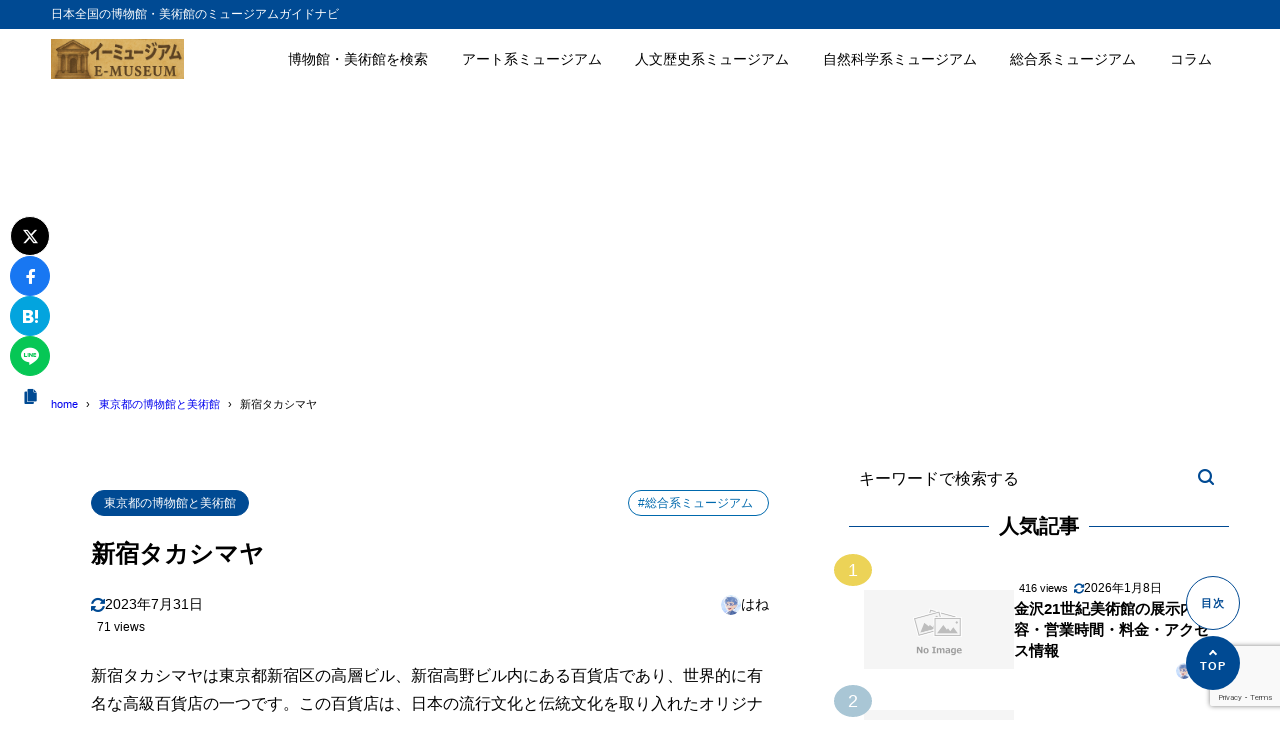

--- FILE ---
content_type: text/html; charset=utf-8
request_url: https://www.google.com/recaptcha/api2/anchor?ar=1&k=6LcSfpMpAAAAALv6wytYL_GVtDDN_uANFNrt2F8T&co=aHR0cHM6Ly9lLW11c2V1bS5qcDo0NDM.&hl=en&v=PoyoqOPhxBO7pBk68S4YbpHZ&size=invisible&anchor-ms=20000&execute-ms=30000&cb=ykx51m1r4m38
body_size: 48842
content:
<!DOCTYPE HTML><html dir="ltr" lang="en"><head><meta http-equiv="Content-Type" content="text/html; charset=UTF-8">
<meta http-equiv="X-UA-Compatible" content="IE=edge">
<title>reCAPTCHA</title>
<style type="text/css">
/* cyrillic-ext */
@font-face {
  font-family: 'Roboto';
  font-style: normal;
  font-weight: 400;
  font-stretch: 100%;
  src: url(//fonts.gstatic.com/s/roboto/v48/KFO7CnqEu92Fr1ME7kSn66aGLdTylUAMa3GUBHMdazTgWw.woff2) format('woff2');
  unicode-range: U+0460-052F, U+1C80-1C8A, U+20B4, U+2DE0-2DFF, U+A640-A69F, U+FE2E-FE2F;
}
/* cyrillic */
@font-face {
  font-family: 'Roboto';
  font-style: normal;
  font-weight: 400;
  font-stretch: 100%;
  src: url(//fonts.gstatic.com/s/roboto/v48/KFO7CnqEu92Fr1ME7kSn66aGLdTylUAMa3iUBHMdazTgWw.woff2) format('woff2');
  unicode-range: U+0301, U+0400-045F, U+0490-0491, U+04B0-04B1, U+2116;
}
/* greek-ext */
@font-face {
  font-family: 'Roboto';
  font-style: normal;
  font-weight: 400;
  font-stretch: 100%;
  src: url(//fonts.gstatic.com/s/roboto/v48/KFO7CnqEu92Fr1ME7kSn66aGLdTylUAMa3CUBHMdazTgWw.woff2) format('woff2');
  unicode-range: U+1F00-1FFF;
}
/* greek */
@font-face {
  font-family: 'Roboto';
  font-style: normal;
  font-weight: 400;
  font-stretch: 100%;
  src: url(//fonts.gstatic.com/s/roboto/v48/KFO7CnqEu92Fr1ME7kSn66aGLdTylUAMa3-UBHMdazTgWw.woff2) format('woff2');
  unicode-range: U+0370-0377, U+037A-037F, U+0384-038A, U+038C, U+038E-03A1, U+03A3-03FF;
}
/* math */
@font-face {
  font-family: 'Roboto';
  font-style: normal;
  font-weight: 400;
  font-stretch: 100%;
  src: url(//fonts.gstatic.com/s/roboto/v48/KFO7CnqEu92Fr1ME7kSn66aGLdTylUAMawCUBHMdazTgWw.woff2) format('woff2');
  unicode-range: U+0302-0303, U+0305, U+0307-0308, U+0310, U+0312, U+0315, U+031A, U+0326-0327, U+032C, U+032F-0330, U+0332-0333, U+0338, U+033A, U+0346, U+034D, U+0391-03A1, U+03A3-03A9, U+03B1-03C9, U+03D1, U+03D5-03D6, U+03F0-03F1, U+03F4-03F5, U+2016-2017, U+2034-2038, U+203C, U+2040, U+2043, U+2047, U+2050, U+2057, U+205F, U+2070-2071, U+2074-208E, U+2090-209C, U+20D0-20DC, U+20E1, U+20E5-20EF, U+2100-2112, U+2114-2115, U+2117-2121, U+2123-214F, U+2190, U+2192, U+2194-21AE, U+21B0-21E5, U+21F1-21F2, U+21F4-2211, U+2213-2214, U+2216-22FF, U+2308-230B, U+2310, U+2319, U+231C-2321, U+2336-237A, U+237C, U+2395, U+239B-23B7, U+23D0, U+23DC-23E1, U+2474-2475, U+25AF, U+25B3, U+25B7, U+25BD, U+25C1, U+25CA, U+25CC, U+25FB, U+266D-266F, U+27C0-27FF, U+2900-2AFF, U+2B0E-2B11, U+2B30-2B4C, U+2BFE, U+3030, U+FF5B, U+FF5D, U+1D400-1D7FF, U+1EE00-1EEFF;
}
/* symbols */
@font-face {
  font-family: 'Roboto';
  font-style: normal;
  font-weight: 400;
  font-stretch: 100%;
  src: url(//fonts.gstatic.com/s/roboto/v48/KFO7CnqEu92Fr1ME7kSn66aGLdTylUAMaxKUBHMdazTgWw.woff2) format('woff2');
  unicode-range: U+0001-000C, U+000E-001F, U+007F-009F, U+20DD-20E0, U+20E2-20E4, U+2150-218F, U+2190, U+2192, U+2194-2199, U+21AF, U+21E6-21F0, U+21F3, U+2218-2219, U+2299, U+22C4-22C6, U+2300-243F, U+2440-244A, U+2460-24FF, U+25A0-27BF, U+2800-28FF, U+2921-2922, U+2981, U+29BF, U+29EB, U+2B00-2BFF, U+4DC0-4DFF, U+FFF9-FFFB, U+10140-1018E, U+10190-1019C, U+101A0, U+101D0-101FD, U+102E0-102FB, U+10E60-10E7E, U+1D2C0-1D2D3, U+1D2E0-1D37F, U+1F000-1F0FF, U+1F100-1F1AD, U+1F1E6-1F1FF, U+1F30D-1F30F, U+1F315, U+1F31C, U+1F31E, U+1F320-1F32C, U+1F336, U+1F378, U+1F37D, U+1F382, U+1F393-1F39F, U+1F3A7-1F3A8, U+1F3AC-1F3AF, U+1F3C2, U+1F3C4-1F3C6, U+1F3CA-1F3CE, U+1F3D4-1F3E0, U+1F3ED, U+1F3F1-1F3F3, U+1F3F5-1F3F7, U+1F408, U+1F415, U+1F41F, U+1F426, U+1F43F, U+1F441-1F442, U+1F444, U+1F446-1F449, U+1F44C-1F44E, U+1F453, U+1F46A, U+1F47D, U+1F4A3, U+1F4B0, U+1F4B3, U+1F4B9, U+1F4BB, U+1F4BF, U+1F4C8-1F4CB, U+1F4D6, U+1F4DA, U+1F4DF, U+1F4E3-1F4E6, U+1F4EA-1F4ED, U+1F4F7, U+1F4F9-1F4FB, U+1F4FD-1F4FE, U+1F503, U+1F507-1F50B, U+1F50D, U+1F512-1F513, U+1F53E-1F54A, U+1F54F-1F5FA, U+1F610, U+1F650-1F67F, U+1F687, U+1F68D, U+1F691, U+1F694, U+1F698, U+1F6AD, U+1F6B2, U+1F6B9-1F6BA, U+1F6BC, U+1F6C6-1F6CF, U+1F6D3-1F6D7, U+1F6E0-1F6EA, U+1F6F0-1F6F3, U+1F6F7-1F6FC, U+1F700-1F7FF, U+1F800-1F80B, U+1F810-1F847, U+1F850-1F859, U+1F860-1F887, U+1F890-1F8AD, U+1F8B0-1F8BB, U+1F8C0-1F8C1, U+1F900-1F90B, U+1F93B, U+1F946, U+1F984, U+1F996, U+1F9E9, U+1FA00-1FA6F, U+1FA70-1FA7C, U+1FA80-1FA89, U+1FA8F-1FAC6, U+1FACE-1FADC, U+1FADF-1FAE9, U+1FAF0-1FAF8, U+1FB00-1FBFF;
}
/* vietnamese */
@font-face {
  font-family: 'Roboto';
  font-style: normal;
  font-weight: 400;
  font-stretch: 100%;
  src: url(//fonts.gstatic.com/s/roboto/v48/KFO7CnqEu92Fr1ME7kSn66aGLdTylUAMa3OUBHMdazTgWw.woff2) format('woff2');
  unicode-range: U+0102-0103, U+0110-0111, U+0128-0129, U+0168-0169, U+01A0-01A1, U+01AF-01B0, U+0300-0301, U+0303-0304, U+0308-0309, U+0323, U+0329, U+1EA0-1EF9, U+20AB;
}
/* latin-ext */
@font-face {
  font-family: 'Roboto';
  font-style: normal;
  font-weight: 400;
  font-stretch: 100%;
  src: url(//fonts.gstatic.com/s/roboto/v48/KFO7CnqEu92Fr1ME7kSn66aGLdTylUAMa3KUBHMdazTgWw.woff2) format('woff2');
  unicode-range: U+0100-02BA, U+02BD-02C5, U+02C7-02CC, U+02CE-02D7, U+02DD-02FF, U+0304, U+0308, U+0329, U+1D00-1DBF, U+1E00-1E9F, U+1EF2-1EFF, U+2020, U+20A0-20AB, U+20AD-20C0, U+2113, U+2C60-2C7F, U+A720-A7FF;
}
/* latin */
@font-face {
  font-family: 'Roboto';
  font-style: normal;
  font-weight: 400;
  font-stretch: 100%;
  src: url(//fonts.gstatic.com/s/roboto/v48/KFO7CnqEu92Fr1ME7kSn66aGLdTylUAMa3yUBHMdazQ.woff2) format('woff2');
  unicode-range: U+0000-00FF, U+0131, U+0152-0153, U+02BB-02BC, U+02C6, U+02DA, U+02DC, U+0304, U+0308, U+0329, U+2000-206F, U+20AC, U+2122, U+2191, U+2193, U+2212, U+2215, U+FEFF, U+FFFD;
}
/* cyrillic-ext */
@font-face {
  font-family: 'Roboto';
  font-style: normal;
  font-weight: 500;
  font-stretch: 100%;
  src: url(//fonts.gstatic.com/s/roboto/v48/KFO7CnqEu92Fr1ME7kSn66aGLdTylUAMa3GUBHMdazTgWw.woff2) format('woff2');
  unicode-range: U+0460-052F, U+1C80-1C8A, U+20B4, U+2DE0-2DFF, U+A640-A69F, U+FE2E-FE2F;
}
/* cyrillic */
@font-face {
  font-family: 'Roboto';
  font-style: normal;
  font-weight: 500;
  font-stretch: 100%;
  src: url(//fonts.gstatic.com/s/roboto/v48/KFO7CnqEu92Fr1ME7kSn66aGLdTylUAMa3iUBHMdazTgWw.woff2) format('woff2');
  unicode-range: U+0301, U+0400-045F, U+0490-0491, U+04B0-04B1, U+2116;
}
/* greek-ext */
@font-face {
  font-family: 'Roboto';
  font-style: normal;
  font-weight: 500;
  font-stretch: 100%;
  src: url(//fonts.gstatic.com/s/roboto/v48/KFO7CnqEu92Fr1ME7kSn66aGLdTylUAMa3CUBHMdazTgWw.woff2) format('woff2');
  unicode-range: U+1F00-1FFF;
}
/* greek */
@font-face {
  font-family: 'Roboto';
  font-style: normal;
  font-weight: 500;
  font-stretch: 100%;
  src: url(//fonts.gstatic.com/s/roboto/v48/KFO7CnqEu92Fr1ME7kSn66aGLdTylUAMa3-UBHMdazTgWw.woff2) format('woff2');
  unicode-range: U+0370-0377, U+037A-037F, U+0384-038A, U+038C, U+038E-03A1, U+03A3-03FF;
}
/* math */
@font-face {
  font-family: 'Roboto';
  font-style: normal;
  font-weight: 500;
  font-stretch: 100%;
  src: url(//fonts.gstatic.com/s/roboto/v48/KFO7CnqEu92Fr1ME7kSn66aGLdTylUAMawCUBHMdazTgWw.woff2) format('woff2');
  unicode-range: U+0302-0303, U+0305, U+0307-0308, U+0310, U+0312, U+0315, U+031A, U+0326-0327, U+032C, U+032F-0330, U+0332-0333, U+0338, U+033A, U+0346, U+034D, U+0391-03A1, U+03A3-03A9, U+03B1-03C9, U+03D1, U+03D5-03D6, U+03F0-03F1, U+03F4-03F5, U+2016-2017, U+2034-2038, U+203C, U+2040, U+2043, U+2047, U+2050, U+2057, U+205F, U+2070-2071, U+2074-208E, U+2090-209C, U+20D0-20DC, U+20E1, U+20E5-20EF, U+2100-2112, U+2114-2115, U+2117-2121, U+2123-214F, U+2190, U+2192, U+2194-21AE, U+21B0-21E5, U+21F1-21F2, U+21F4-2211, U+2213-2214, U+2216-22FF, U+2308-230B, U+2310, U+2319, U+231C-2321, U+2336-237A, U+237C, U+2395, U+239B-23B7, U+23D0, U+23DC-23E1, U+2474-2475, U+25AF, U+25B3, U+25B7, U+25BD, U+25C1, U+25CA, U+25CC, U+25FB, U+266D-266F, U+27C0-27FF, U+2900-2AFF, U+2B0E-2B11, U+2B30-2B4C, U+2BFE, U+3030, U+FF5B, U+FF5D, U+1D400-1D7FF, U+1EE00-1EEFF;
}
/* symbols */
@font-face {
  font-family: 'Roboto';
  font-style: normal;
  font-weight: 500;
  font-stretch: 100%;
  src: url(//fonts.gstatic.com/s/roboto/v48/KFO7CnqEu92Fr1ME7kSn66aGLdTylUAMaxKUBHMdazTgWw.woff2) format('woff2');
  unicode-range: U+0001-000C, U+000E-001F, U+007F-009F, U+20DD-20E0, U+20E2-20E4, U+2150-218F, U+2190, U+2192, U+2194-2199, U+21AF, U+21E6-21F0, U+21F3, U+2218-2219, U+2299, U+22C4-22C6, U+2300-243F, U+2440-244A, U+2460-24FF, U+25A0-27BF, U+2800-28FF, U+2921-2922, U+2981, U+29BF, U+29EB, U+2B00-2BFF, U+4DC0-4DFF, U+FFF9-FFFB, U+10140-1018E, U+10190-1019C, U+101A0, U+101D0-101FD, U+102E0-102FB, U+10E60-10E7E, U+1D2C0-1D2D3, U+1D2E0-1D37F, U+1F000-1F0FF, U+1F100-1F1AD, U+1F1E6-1F1FF, U+1F30D-1F30F, U+1F315, U+1F31C, U+1F31E, U+1F320-1F32C, U+1F336, U+1F378, U+1F37D, U+1F382, U+1F393-1F39F, U+1F3A7-1F3A8, U+1F3AC-1F3AF, U+1F3C2, U+1F3C4-1F3C6, U+1F3CA-1F3CE, U+1F3D4-1F3E0, U+1F3ED, U+1F3F1-1F3F3, U+1F3F5-1F3F7, U+1F408, U+1F415, U+1F41F, U+1F426, U+1F43F, U+1F441-1F442, U+1F444, U+1F446-1F449, U+1F44C-1F44E, U+1F453, U+1F46A, U+1F47D, U+1F4A3, U+1F4B0, U+1F4B3, U+1F4B9, U+1F4BB, U+1F4BF, U+1F4C8-1F4CB, U+1F4D6, U+1F4DA, U+1F4DF, U+1F4E3-1F4E6, U+1F4EA-1F4ED, U+1F4F7, U+1F4F9-1F4FB, U+1F4FD-1F4FE, U+1F503, U+1F507-1F50B, U+1F50D, U+1F512-1F513, U+1F53E-1F54A, U+1F54F-1F5FA, U+1F610, U+1F650-1F67F, U+1F687, U+1F68D, U+1F691, U+1F694, U+1F698, U+1F6AD, U+1F6B2, U+1F6B9-1F6BA, U+1F6BC, U+1F6C6-1F6CF, U+1F6D3-1F6D7, U+1F6E0-1F6EA, U+1F6F0-1F6F3, U+1F6F7-1F6FC, U+1F700-1F7FF, U+1F800-1F80B, U+1F810-1F847, U+1F850-1F859, U+1F860-1F887, U+1F890-1F8AD, U+1F8B0-1F8BB, U+1F8C0-1F8C1, U+1F900-1F90B, U+1F93B, U+1F946, U+1F984, U+1F996, U+1F9E9, U+1FA00-1FA6F, U+1FA70-1FA7C, U+1FA80-1FA89, U+1FA8F-1FAC6, U+1FACE-1FADC, U+1FADF-1FAE9, U+1FAF0-1FAF8, U+1FB00-1FBFF;
}
/* vietnamese */
@font-face {
  font-family: 'Roboto';
  font-style: normal;
  font-weight: 500;
  font-stretch: 100%;
  src: url(//fonts.gstatic.com/s/roboto/v48/KFO7CnqEu92Fr1ME7kSn66aGLdTylUAMa3OUBHMdazTgWw.woff2) format('woff2');
  unicode-range: U+0102-0103, U+0110-0111, U+0128-0129, U+0168-0169, U+01A0-01A1, U+01AF-01B0, U+0300-0301, U+0303-0304, U+0308-0309, U+0323, U+0329, U+1EA0-1EF9, U+20AB;
}
/* latin-ext */
@font-face {
  font-family: 'Roboto';
  font-style: normal;
  font-weight: 500;
  font-stretch: 100%;
  src: url(//fonts.gstatic.com/s/roboto/v48/KFO7CnqEu92Fr1ME7kSn66aGLdTylUAMa3KUBHMdazTgWw.woff2) format('woff2');
  unicode-range: U+0100-02BA, U+02BD-02C5, U+02C7-02CC, U+02CE-02D7, U+02DD-02FF, U+0304, U+0308, U+0329, U+1D00-1DBF, U+1E00-1E9F, U+1EF2-1EFF, U+2020, U+20A0-20AB, U+20AD-20C0, U+2113, U+2C60-2C7F, U+A720-A7FF;
}
/* latin */
@font-face {
  font-family: 'Roboto';
  font-style: normal;
  font-weight: 500;
  font-stretch: 100%;
  src: url(//fonts.gstatic.com/s/roboto/v48/KFO7CnqEu92Fr1ME7kSn66aGLdTylUAMa3yUBHMdazQ.woff2) format('woff2');
  unicode-range: U+0000-00FF, U+0131, U+0152-0153, U+02BB-02BC, U+02C6, U+02DA, U+02DC, U+0304, U+0308, U+0329, U+2000-206F, U+20AC, U+2122, U+2191, U+2193, U+2212, U+2215, U+FEFF, U+FFFD;
}
/* cyrillic-ext */
@font-face {
  font-family: 'Roboto';
  font-style: normal;
  font-weight: 900;
  font-stretch: 100%;
  src: url(//fonts.gstatic.com/s/roboto/v48/KFO7CnqEu92Fr1ME7kSn66aGLdTylUAMa3GUBHMdazTgWw.woff2) format('woff2');
  unicode-range: U+0460-052F, U+1C80-1C8A, U+20B4, U+2DE0-2DFF, U+A640-A69F, U+FE2E-FE2F;
}
/* cyrillic */
@font-face {
  font-family: 'Roboto';
  font-style: normal;
  font-weight: 900;
  font-stretch: 100%;
  src: url(//fonts.gstatic.com/s/roboto/v48/KFO7CnqEu92Fr1ME7kSn66aGLdTylUAMa3iUBHMdazTgWw.woff2) format('woff2');
  unicode-range: U+0301, U+0400-045F, U+0490-0491, U+04B0-04B1, U+2116;
}
/* greek-ext */
@font-face {
  font-family: 'Roboto';
  font-style: normal;
  font-weight: 900;
  font-stretch: 100%;
  src: url(//fonts.gstatic.com/s/roboto/v48/KFO7CnqEu92Fr1ME7kSn66aGLdTylUAMa3CUBHMdazTgWw.woff2) format('woff2');
  unicode-range: U+1F00-1FFF;
}
/* greek */
@font-face {
  font-family: 'Roboto';
  font-style: normal;
  font-weight: 900;
  font-stretch: 100%;
  src: url(//fonts.gstatic.com/s/roboto/v48/KFO7CnqEu92Fr1ME7kSn66aGLdTylUAMa3-UBHMdazTgWw.woff2) format('woff2');
  unicode-range: U+0370-0377, U+037A-037F, U+0384-038A, U+038C, U+038E-03A1, U+03A3-03FF;
}
/* math */
@font-face {
  font-family: 'Roboto';
  font-style: normal;
  font-weight: 900;
  font-stretch: 100%;
  src: url(//fonts.gstatic.com/s/roboto/v48/KFO7CnqEu92Fr1ME7kSn66aGLdTylUAMawCUBHMdazTgWw.woff2) format('woff2');
  unicode-range: U+0302-0303, U+0305, U+0307-0308, U+0310, U+0312, U+0315, U+031A, U+0326-0327, U+032C, U+032F-0330, U+0332-0333, U+0338, U+033A, U+0346, U+034D, U+0391-03A1, U+03A3-03A9, U+03B1-03C9, U+03D1, U+03D5-03D6, U+03F0-03F1, U+03F4-03F5, U+2016-2017, U+2034-2038, U+203C, U+2040, U+2043, U+2047, U+2050, U+2057, U+205F, U+2070-2071, U+2074-208E, U+2090-209C, U+20D0-20DC, U+20E1, U+20E5-20EF, U+2100-2112, U+2114-2115, U+2117-2121, U+2123-214F, U+2190, U+2192, U+2194-21AE, U+21B0-21E5, U+21F1-21F2, U+21F4-2211, U+2213-2214, U+2216-22FF, U+2308-230B, U+2310, U+2319, U+231C-2321, U+2336-237A, U+237C, U+2395, U+239B-23B7, U+23D0, U+23DC-23E1, U+2474-2475, U+25AF, U+25B3, U+25B7, U+25BD, U+25C1, U+25CA, U+25CC, U+25FB, U+266D-266F, U+27C0-27FF, U+2900-2AFF, U+2B0E-2B11, U+2B30-2B4C, U+2BFE, U+3030, U+FF5B, U+FF5D, U+1D400-1D7FF, U+1EE00-1EEFF;
}
/* symbols */
@font-face {
  font-family: 'Roboto';
  font-style: normal;
  font-weight: 900;
  font-stretch: 100%;
  src: url(//fonts.gstatic.com/s/roboto/v48/KFO7CnqEu92Fr1ME7kSn66aGLdTylUAMaxKUBHMdazTgWw.woff2) format('woff2');
  unicode-range: U+0001-000C, U+000E-001F, U+007F-009F, U+20DD-20E0, U+20E2-20E4, U+2150-218F, U+2190, U+2192, U+2194-2199, U+21AF, U+21E6-21F0, U+21F3, U+2218-2219, U+2299, U+22C4-22C6, U+2300-243F, U+2440-244A, U+2460-24FF, U+25A0-27BF, U+2800-28FF, U+2921-2922, U+2981, U+29BF, U+29EB, U+2B00-2BFF, U+4DC0-4DFF, U+FFF9-FFFB, U+10140-1018E, U+10190-1019C, U+101A0, U+101D0-101FD, U+102E0-102FB, U+10E60-10E7E, U+1D2C0-1D2D3, U+1D2E0-1D37F, U+1F000-1F0FF, U+1F100-1F1AD, U+1F1E6-1F1FF, U+1F30D-1F30F, U+1F315, U+1F31C, U+1F31E, U+1F320-1F32C, U+1F336, U+1F378, U+1F37D, U+1F382, U+1F393-1F39F, U+1F3A7-1F3A8, U+1F3AC-1F3AF, U+1F3C2, U+1F3C4-1F3C6, U+1F3CA-1F3CE, U+1F3D4-1F3E0, U+1F3ED, U+1F3F1-1F3F3, U+1F3F5-1F3F7, U+1F408, U+1F415, U+1F41F, U+1F426, U+1F43F, U+1F441-1F442, U+1F444, U+1F446-1F449, U+1F44C-1F44E, U+1F453, U+1F46A, U+1F47D, U+1F4A3, U+1F4B0, U+1F4B3, U+1F4B9, U+1F4BB, U+1F4BF, U+1F4C8-1F4CB, U+1F4D6, U+1F4DA, U+1F4DF, U+1F4E3-1F4E6, U+1F4EA-1F4ED, U+1F4F7, U+1F4F9-1F4FB, U+1F4FD-1F4FE, U+1F503, U+1F507-1F50B, U+1F50D, U+1F512-1F513, U+1F53E-1F54A, U+1F54F-1F5FA, U+1F610, U+1F650-1F67F, U+1F687, U+1F68D, U+1F691, U+1F694, U+1F698, U+1F6AD, U+1F6B2, U+1F6B9-1F6BA, U+1F6BC, U+1F6C6-1F6CF, U+1F6D3-1F6D7, U+1F6E0-1F6EA, U+1F6F0-1F6F3, U+1F6F7-1F6FC, U+1F700-1F7FF, U+1F800-1F80B, U+1F810-1F847, U+1F850-1F859, U+1F860-1F887, U+1F890-1F8AD, U+1F8B0-1F8BB, U+1F8C0-1F8C1, U+1F900-1F90B, U+1F93B, U+1F946, U+1F984, U+1F996, U+1F9E9, U+1FA00-1FA6F, U+1FA70-1FA7C, U+1FA80-1FA89, U+1FA8F-1FAC6, U+1FACE-1FADC, U+1FADF-1FAE9, U+1FAF0-1FAF8, U+1FB00-1FBFF;
}
/* vietnamese */
@font-face {
  font-family: 'Roboto';
  font-style: normal;
  font-weight: 900;
  font-stretch: 100%;
  src: url(//fonts.gstatic.com/s/roboto/v48/KFO7CnqEu92Fr1ME7kSn66aGLdTylUAMa3OUBHMdazTgWw.woff2) format('woff2');
  unicode-range: U+0102-0103, U+0110-0111, U+0128-0129, U+0168-0169, U+01A0-01A1, U+01AF-01B0, U+0300-0301, U+0303-0304, U+0308-0309, U+0323, U+0329, U+1EA0-1EF9, U+20AB;
}
/* latin-ext */
@font-face {
  font-family: 'Roboto';
  font-style: normal;
  font-weight: 900;
  font-stretch: 100%;
  src: url(//fonts.gstatic.com/s/roboto/v48/KFO7CnqEu92Fr1ME7kSn66aGLdTylUAMa3KUBHMdazTgWw.woff2) format('woff2');
  unicode-range: U+0100-02BA, U+02BD-02C5, U+02C7-02CC, U+02CE-02D7, U+02DD-02FF, U+0304, U+0308, U+0329, U+1D00-1DBF, U+1E00-1E9F, U+1EF2-1EFF, U+2020, U+20A0-20AB, U+20AD-20C0, U+2113, U+2C60-2C7F, U+A720-A7FF;
}
/* latin */
@font-face {
  font-family: 'Roboto';
  font-style: normal;
  font-weight: 900;
  font-stretch: 100%;
  src: url(//fonts.gstatic.com/s/roboto/v48/KFO7CnqEu92Fr1ME7kSn66aGLdTylUAMa3yUBHMdazQ.woff2) format('woff2');
  unicode-range: U+0000-00FF, U+0131, U+0152-0153, U+02BB-02BC, U+02C6, U+02DA, U+02DC, U+0304, U+0308, U+0329, U+2000-206F, U+20AC, U+2122, U+2191, U+2193, U+2212, U+2215, U+FEFF, U+FFFD;
}

</style>
<link rel="stylesheet" type="text/css" href="https://www.gstatic.com/recaptcha/releases/PoyoqOPhxBO7pBk68S4YbpHZ/styles__ltr.css">
<script nonce="vXd3bpt3xOEH7JvGUNdo9Q" type="text/javascript">window['__recaptcha_api'] = 'https://www.google.com/recaptcha/api2/';</script>
<script type="text/javascript" src="https://www.gstatic.com/recaptcha/releases/PoyoqOPhxBO7pBk68S4YbpHZ/recaptcha__en.js" nonce="vXd3bpt3xOEH7JvGUNdo9Q">
      
    </script></head>
<body><div id="rc-anchor-alert" class="rc-anchor-alert"></div>
<input type="hidden" id="recaptcha-token" value="[base64]">
<script type="text/javascript" nonce="vXd3bpt3xOEH7JvGUNdo9Q">
      recaptcha.anchor.Main.init("[\x22ainput\x22,[\x22bgdata\x22,\x22\x22,\[base64]/[base64]/[base64]/bmV3IHJbeF0oY1swXSk6RT09Mj9uZXcgclt4XShjWzBdLGNbMV0pOkU9PTM/bmV3IHJbeF0oY1swXSxjWzFdLGNbMl0pOkU9PTQ/[base64]/[base64]/[base64]/[base64]/[base64]/[base64]/[base64]/[base64]\x22,\[base64]\\u003d\\u003d\x22,\[base64]/DpHbCksKowrXDggVUEE/DvMOoenMdCsKhXxoewovDtSHCn8K8PmvCr8ObO8OJw5zCrsOhw5fDncKGwqXClERPwqU/[base64]/DoxENWgjDrMOgWMKdwp7CtS9ewrt8woDCoMOhR8Oyw5/CiVTCrSEPw4nDrAxDwqvDm8KvwrXCvsKOWsOVwrrCrlTCo2jCu3F0w7rDqmrCvcKZHGYMZ8Ouw4DDlgBzJRHDosOaDMKUwoXDiTTDsMOPD8OED1txVcOXdMO+fCcNQMOMIsKcwp/CmMKMwqvDiRRIw69zw7/DgsO1JsKPW8KIOcOeF8OZU8Krw73Dh3PCkmPDpVp+KcKvw5LCg8O2wpnDn8KgcsO+wrfDp0M0EirClhbDlQNHOMKcw4bDuRnDk2Y8HsO7wrtvwrVoQinCnX8pQ8KnwpPCm8Ouw7l+a8KRIMKcw6x0wrQxwrHDgsKwwoMdTETChcK4wps0wrcCO8OYesKhw5/DrQ87Y8OwB8Kyw7zDo8OlVC9dw53DnQzDljvCjQNuMFMsIQjDn8O6FiATwoXCiXnCm2jCiMKowprDmcKacy/CnDHCsCNhRHXCuVLCpgjCvMOmKDvDpcKkw6/[base64]/CsMOFwpbDu8KCw5kcQMKZKsOzAMOSVlQ0w5U7Di/ClsKCw5gDw6ohfQB0wonDpxrDucOVw514wpN3UsOMGMKLwoo5w4cpwoPDlhrDlMKKPSx+wo3DojLCrXLChn/DpkzDujfCrcO9wqVnZsOTXUBbO8KAb8K2Ajp5NBrCgw7DqMOMw5TCijxKwrw9SWAww7UGwq5awofCrnzCmWltw4MOZG/[base64]/CqVx8wqA+wqrClzwBZkkoKUbCrMOHU8KdXiYjw7FUX8KVwrgsdcKEwoAbw4XDoUAmYMKqGmhGIcOnaTHDl0nChsOXXjrDvCwMwol8ex46w4/DrCHCvGJkDFYCw7bDkx1iwphUwrRQw6tILcKIw5PDtXHDqsO8wofDocOVw7ViG8O0wpoCw4Uowq8tW8OnG8OhwrPDpcKdw53DvU7CmMOiw5PDi8K0w4pdeEQWwozCkW7Do8KfUFFUQMOxbSdEw7rDtsKvw5LDgT9Bwqg/[base64]/Cr2XDu8KJw7PCsMOxOsKcwr4QY8OFN8ODwpvCsmfCjhR3DcKEwp04GHlDYG0OMsOreG/[base64]/w67DjMKHIjEqX2oMYigoMB7Dj8O9HFdzw6fDhcOxw4jDpcORw7pOw4rCusOFw5HDtcOICk1Xw7dFF8Ojw6nDujbCusOkw5A2wq53O8O2K8KgRkbDj8KwwofDn2U7SyQUw74aecKfw4fCjMO0UGh/w6VuLMOwYm3DmcK2wqJwAMOveHPDnMKyLsK+EnsIY8KxQgM3DykzwqLDlsOyHMO9wqtwTy3Cj2HCl8KZSh8dwoIzO8O0NCjDpsKxTypsw4vDn8KZHU1zBsKIwpxJFRp/B8KNWVDCu03DiTphBB/[base64]/[base64]/[base64]/wo1Lw7HDnn/Dh8O5QMKlwpHDp8KiR8Owf1IfIsKuwprDsDfDqMOMG8Kpw7kow5RIwrDDtsKyw6jDln3CjcOhCcK3wrPDuMOUTMKAw4AKw48Rw4pCMsKwwqZMwo0iYHjCqUbCv8OwSMOSw4bDgmXCkCsCU1rDo8Ouw7bDmsOcw5XCn8OPwo/[base64]/Cm8OqwqROw7XCmcOxd8OKNMKOw7Qmw707CAnCs8OhwqPDlcOWDWzDl8O7wq7DkBtIw6klw48Rwpt/PnQNw6fClMKLEQBuw4dtWR9yBsKtRMObwqgMdUPDr8OIIXjDuEgSNcOxBEHCisO/LsKpUDJKT1bCtsKXYnhcw5rCpRDCnsOZKRTDg8OUJVhRw6dfwroyw7YKw71pbcOsNxzDusKYIcOKdWpdw43DngjCi8Orw6Biw5ZBWsOCw7Yqw5RKwqHDp8OKwoU3VF9ow6/DkcKbRMKUcCLChT9iwpDCqMKGw4QhBCVnw7vDu8KtLixjw7LDv8KnBsKrw7zDun4nSG/Cl8OCQsKhw4zDpwPCt8OYwqPCm8Oge1JjRsOMwpVswqrDhsK2wr3Ciy/[base64]/DqMK4IXPDnSjDscKHwrdawp/ChV/DtcOMTsKDAgMXG8O2bcKwFRnDhn3DpHBpesKcw57CiMKTwojDpwvDt8Onw7bDrF/CuyR8w6clw5JMwrlMw5LDosKiwozDt8OxwpRzZiRzMnrCs8K3wqEUVMKUbW4Iw6Mjw53CrMOwwr4Ew7Rywo/[base64]/[base64]/[base64]/[base64]/[base64]/DsMO2wp83FxrDvMK2JyvCqcOicCzDr8OEwr5zwqTClxHCiCcCw4UyIcKvwoAaw488NMOwfVEEa3c4c8OfS2IEKMOuw5soDDHDhUrCjwoecmwdw7TCh8KHTcKDwqM+EMK8wqMedAzDimnCvm8Pwrljw6LCkgzChMKow6vDuQ/CvWrDrzYVKsOMccK7wqkVTnPDjcKfM8KCwobCpBAow4nCkMK0fg5bwpokUcKAw7AOw6PDmAbCpEfDgUzCniEnw5gcfBPCjHvDo8Kzw4NPVWzDgsK7SDkuwrnDh8Kmw5fDr1JhNMKfwoxzw7cYG8OqD8OMWcKbwrc/G8OoCMKOTcOawobDl8KhTxtRRxhFdiYkwrhhw6/DhcKvZcODegXDnMKyYkc7BMOmBMORw5TDssKaczxzw6HCqVDDmkjCuMKkwqTCsx1Jw4UVMn7CvU7Dh8KSwohSAgsWBDPDi0PCoy/[base64]/[base64]/[base64]/DkMO7w4JYRcOxwqnCimZgw4HDnz3CucKnTMKlw61kJm8UKwEcwqgfYQzDsMOQP8KsVcOfSsKmwpfCmMKbSHcOSQ/CuMOkd13CvCPDqQAQw5lVJsOew4ZCwoDCjQl3w6/Dq8Odwo1kO8OJwqLDgkrCocKrw4JDWzIDwoTDkcO8wrrCtT4iemcMP0zCqcKswpzDt8OXwrVvw5Epw6nCscOBw7N2aELCsmbDvlhyTlnDkcO+JcKAN0t3w5nDonYjSAjCl8K4wptCYMOvcgl/InVMwplKwrXCiMONw4LDgRgyw6zCpMO6w4XCqGx3RS4YwoTDiG4Gwo0EEcOlYMOtUSRHw5PDqMO7ex5DaTrCp8O2AyTDrcOYeR9DVyUmw793K3fDq8KGJcKuwoFmwoDDv8KDZQjCjGJkaw8IIsK5w4jDp1zCvsOjw6kVe0lmwqtpIMKxNsO3woxiQlYnbsKEwok/N11HFhbDljbDv8OIG8OOwoIGw6R+FcOww4AXGMOFwp9cBQ7Di8O7esOxw4LDg8KdwoPDkWjDvMOnwox/P8OlC8ObPS/DnC/CpMKHbhLDgsKKIsKPDEXDgsKKHxcuw5vCjsKfP8OFGULCoX7DjMKfwrzDo2oIV1knwpEiwqk7w5zCplPDoMKewqjDhysMGwUwwp8bVA8TVgnCtcOLGMK1J0tDAh7DqsKcHnfDu8KVM2rCu8ODO8ORwqojwrMcW0jCksKuwoDDo8OFw6/CvMK9wrDCksKPw5zCnMO2csOgVSLDtmHClcOIGMOCwrEAVy1JDCvDvhcZdn/DkhYhw7dnVVdWCcKQwpzDpMO1wq/CqmzDjlLCvH8ubMOOJcKDwp9LYWnCiAgCw7Z8w5rDtSIwwqXClwzDlnwHZT3Drj7Dsyd2w4VzbMKyPcKpDkTDu8ORwqbCoMKAwp/Do8O5K8KUZsORwqdwwrPDlMOCwq9Dwr/[base64]/CvhTDgDV1w7fCvWfCnMK+wq0AwqHDuGbCmnUwwosQw6/DrCoTwocLw53DimXCowoICmQCFC5Vw5fDkMKICMO7IRsLVsKkwpnCiMOKwrDCqMOjwqlyBmPDh2I3w7wmGsOawpvDpxHDm8K1w4dTw7zCg8O6JQfCv8K1w7/DrD0mCE7CjcOgwrhxN0JZdsO0w6DCksOBPCY2w7XCl8OKw7nCusKJwpksIMOfYcOow5E4wrbDoURfdCNzOcOTRlnCk8OPa1hQwrzCicKhw7J8JjnCigfCmsOnBsO3bC/[base64]/[base64]/WCzDjcOPG8OUAsOhccKCw7nCmcO8w7Udw6IJwq3CknZnWl9awrLDiMKiwrhsw78yFlQiw4vCsWXDhMOuRGLDmcOvw6LClATCrFjDt8KdMcKGbMOhXcKLwpVYwolYPl/CicOQRsOXSiJ+YcOfO8O0w6zDvcOIw7ccOT7CvMOWw6pcScKRwqDDrG/DiBEnwpkAwo8VwqDDkw0cw5TCqSvDl8OCGQ4/DEdSw6fDo3sYw6xpACYNci14woVPw5PDsgXDuS7DkAgmw7gewrYVw5RRT8KaJWLDombDjcOvwotjHhR+w7rClWszW8OUYcKHfMO2MEs/LsKvBTZVwr0hw7NCSsOFwo/ChcKbW8Odw5DDvHlaFAzCmUjDhMO8SW3DuMKHXjVFZ8OJwoUUEn7DtGPCvTbDpcKJIX3CjsO0w7ouAAhABX7Dp1/CnMO3Am55wql2CBHDj8KFw4xDw7kyUcKvw7U4w4/CqsOKw5hNEQF4CA3DlMK/TiDCrMKGwqjCosKzwowOf8OdcnRFez7DiMObwplaH17Dp8KVwqRQaB1Lwo0aFULCvSHDtUcnw6jDi0HCnMK+M8K0w5Ixw4sjHBAnQm9XwrDDrFdlwr3CoEbCvx1mAR/ChMOqSW7Dj8O1AsOXwoQewp3DhDhLwqYww4lBw4fDscORWnHCqcKewqzDqRvCmsKKw53DsMKuA8KqwqLDm2drCsObwotlXEVSwrTCmh/CpCIfLGjCsjvChFB2acONVTccwpNMw412wobChwHCig/ClsOgfXhVS8O6WRLDpkoNJ2AVwoLDpsOMCBd/C8O5T8Kiw4U+w6bDp8Oow4xPOwgIL01TEsOLc8KQRMOEBDrDnlrDkFHCjFxMJAohwqxbQHTDsEg/L8KFwrE2ZsK1w7p+wpd1w5XCvMOkwqTDhxjDlE7CrRYkw7Y2wpnDo8Otw7PCkhccwq/DkB7CocKKw4R7w7XCnWLDrRRGWWoffyvCu8Kqwqhxw6PDhQDDnMOBwoIWw6/Dp8KXJ8K/A8OlGxjCtStmw4fCp8O5w4vDp8O1HsO7CCAEw61bMETDlcODwoFnwobDrDPDoU/[base64]/Dv8K3EsO4w5fCnMOKSXvCg8O8w7vClsK1wqh+XMOHw4rChH7CvCXCksOawqbDlHXCtC8qF3dJw7YkPMKxFMKow6gKw74uwrbDjcKEw4Mjw7PDmkUFw6sMZ8KvPBDDsSlHw4B+woBuDT/DjRckwowRd8OowqkhFMOTwoMuw7tZQsObQlceAsOCP8O9Sxs2w5ReOlnDv8O8VsKow63Ct1/DpCfCrMOsw6zDqmR1ZsOaw4XCicOnTcOKw7B2w4XDu8KKd8KKScKMwrHDs8KjZXwXwqB7PMK/[base64]/ChWrDkMKhOcKOwpERIcO0KyXDtsKmw4LDpGnDvFbDqUQ0w7nDiGvCucKUasOJXWR6D1fDqcKVw7t3w5xaw71ww4/DpsOwesKDYMKgwpYhbRJGCMOzR35rw7E/NRMewqlPw7FyU1tDAD5ww6bCpQzDnl7DncOvwooiw6/CpRbDpMOza3rCpll/[base64]/[base64]/wpvCnsKYwrsfwopIwqfCrCQ1PF4tLMKxwrpNw5sfw7MuwqvCksOHGcKFLcOjU151bVgQwqwFDMOwF8KZU8KEw5A3w4IGw4vCnipGXsOSw7LDqcOnwqA5w6jCnXrDs8KAQMKHJgEGVHLDq8Ofw5fCo8OZwqfDs2nCgncMwpcFB8Ojwp/DjA/ChcKoQsK8XjvDrcOcTUZ8wp7DocKuWW/CtBA+wqvCj3I4aVclGUxEwrZ5Ox5gw7TCuChAc2/Dp27CrcOywop8w67DgsOHOMOYwr00wprCqwhIwpDDqH3Cuzcjw4lKw5FgS8KGUsKJQMKDwrU7wo/[base64]/VMO6w5zCum3DkMORM8K+esO4wr3DpVfCicKQYsKOw7LDmituw41ZVMOxwpDCm2ILwoR8wojCpkPCviZSw6jCsEXDp1wkPMKmHSnCh2YkZ8KhDSgwAsKRS8K7DAHDkh7Do8O6GnJUw7IHwrkjBsOhwrXCiMOTFU/DisO3wrcJw58Lw51zSznDssO/[base64]/CkHTCicOEwohyRMKWe3s5w77Co8Opw7wcw6nCtMO6acO8T0hvwqowfGNFw41WwpDCk1jCjHLCmcOBw7rDpMOLKxfDrMK/D2lww5zDuWUzwqxiYgNuw6DDpsOlw5LCg8KnUMKWwp/[base64]/CtkvDjcKRwrjCmMK4wrDDkiAlOB3CmQjCv0A7ChJiwq8sTMK4HFZVw5vCmxfDq3XClsK3HMK4w6I9WsOGw5PCvmXDhjkqw6zDo8KVa3RPwrzDvV5wV8KIC2vDjcOPLsO+wrMHwoopwpcaw4HDmDPCrMKiw6Q6w57DksKrw4FMJmvCuhrCi8O/w7Nzw4HCq1vCk8O1wp7CmxEGA8Kewo9nw6kTw75waGzDu3ZWYALCr8KdwofCgGdKwohbw4kMwonCsMO8MMK9YGXDpMOYw5nDvcOIeMKnRwLDqyhqQsK1Bylew5/Ciw/Do8OFw4E6K0IGw5ISw53ClMOFw6LDh8KEw54SDcOow6d/wo/DqcOQEsKHwq4YFEfCgBXDr8K9wqPDuzc0wrFpZMO3wrjDjsKwSMOMw5B/w4jCrlgiECIXMCw0J2rCmcOWwqlEV2nDoMKUHCvCslVlwpnDrcK7wpnDpsKSRD19IypzMFc2R1bDusOvFgoYwrvDlAvDqcOULnBIw6QOwpVbwoLClsKPw4MGP1RND8OSZi8uw5QFeMKMOxrCtcOxw5BKwqTDpcOWasKgwpfCn0zCtlJ9wozDoMKOw6DDoFTDlsOEwp/Cv8O+U8K7I8KGTsKCwpnDpcOYGcKHwqjCjsOawpUMaDPDhljDhmNBw5B3DMOhwrxQN8Ovw7QhMMKKOMO5wrEAw5RocSHCr8Keah/DtwbCgD7CisKPLcOUw60iwqrDgw5sAQwnw6luwqs8RMKXYQ3Dg0N+Zn3DvsKfwrxMZsKhZsK/wpYgXsOaw741HV43w4HDjMKCGQDChMOiwrnCncKUazIIw7NLK0B5WA3CoQpHdgBpwrzDqltgW2FNQcOnwojDmcK8wozDhVJ8ECvCrsKTI8KWBMO3w6PCrCEdw40cd0bDhF4mwoXCiQ8Ww6zDsTvCvcOFcMKMw4MJw6Zdw4QXwrJnwrV/w5DCijAnLMOFWsOUJj3DhXLCsjN+cRgcw5gdw5MJw59Vwrxow5TCr8KMUMKiwpPCkhNUw60ZwpTCg34Gwr5sw43CmcOUNhfCmRxvOcO4wo9gw7Ujw6LCqHnDksKnw71iQkF+wr0Uw6l/wpIOHXQswrXDisKeVcOkwrnCqTkzw7smUxZPwpXCisKQw7MRw4zChAchw7XDoDp9Z8OrRMO1w7/[base64]/woXChC52wqXCk2ILNsOhIMOJGFxpwpjCiTAZw5kICjE6biUXOMKDMWE+w5hOw5XCkQF1WjTCtGHCqcK3ZActwpEow7dPKcOIclVGw4bCiMK/w6BrwojDp3fDisKwfy4RCAc1w75gb8K1wrTCiVg5w5XDuDQgQGDDlcKkw6/Dv8Opw4JPw7LDmQNew5vCqsOkD8O8woZMwrPCnXHDmcOQZXgwOcOWwoI4VDAUw6geZnw4DMK9D8K0w5HCgMOjJAxgDWgTecKbw71Yw7NXPD/DjAgywprCqncSw6gJwrHCk0IGSVrCjcOCw6VmKcKrwqjDvUjCl8Kkw6rDg8KgZMKjw6fDsXIQwr4ZWsK/wrTCmMOFBFJfw7rDlkTDgcOrQRPDlcOFwqLDisOYworDhBbDmcKRw4vCp28MO04LRxhfCcKxFWkeLy4jKErCkDHDgll4w6LCnFIqJsKhw60hwrLDtEfDj1bCusKQwpE8dn42F8KLehjCkcKOJx/DhsKGw7Rowp53KcOIw5I7AsO5RnUjfMOZw4bDhi1kwqjCjRvCsjDCgizDn8K+wq1Ew63DoDXCpBAZw4kcwp/CvMO7wrYqaBDDvMOZaB1WaXFrwpJuIHnCmcODQMKCWjsTwodYw6Z8MMONS8OOw7rCl8Klw7jCpA4/[base64]/CnADDksO/WcKVO8KNw58Pw7EQM8KEw48BZ8Kzw6wbw5vDsWLCoEosfUTDmSI4WsKGwoPDlcO/e2LCq3BAwrkRw7M1wrDCvxQCUlzDscOnw5UAw7rDkcKSw4YlZwFiwqjDk8Kxwo3DvcK8wpsMSsKrw5jDq8Kxb8OTKsOOJzB9AMOaw6zCoAlZwrvDlhwVw6dAwojDhzpOSsKbWcOJWcOZZMO9w6MpMcObLA/DucOCJMKdw6xfU1zDlsK8w4DDsSbDqH0FdXtqIWFzwojCpRDDp0rDhMOWB1HDhArDnWbCnzfCrcKIwqQMw5gDdUgfworCn2o+w5jDhcOqwoTDvXYtw5vCs1gwRFR/w513YcKOwozCtGfDtATDhcOFw4tEwppIecOfw6HDsgwCw6BFCmIFwp9mARZ4b293woVKA8KeNsKhKndPcMKjanTCkErCk2nDtsKuwq/CicKPwpJkwrwSXMOxTcOcMDNjwrBXwqdBAQPDt8OrAHNRwrDDv0HCnCbCiUPCmjHCvcO9wpxewr8NwqFpbDXCgl7Dqw/DvMOVRC0zdcOUfzolcmrCplcvEijCkU5qK8OLwqkRLjsRTxDDvMK6HFEjwr/DqgvChcKTw7wJA0TDjsOSGUrDtSUAT8KbSHUCw4DDkmHDu8K8w4p3w7MSPMK6RXDCq8KXwrhtQH3DjcKjQDLDoMKXcMOowpbCnzcnw5XCrltYw5UsD8O0Ak/CgEbCpRXCtsKVN8OTwqogSsOENMOnH8OYLcKxW1vCujByVcKjesKQVRIuwrXDqcOrwpo7AsOqaCTDucOUwrnCol8zdMOPwqtfwr4kw4fChV40FsKfwqxoEcOEwqpfVEISw4LDm8KfSMKSwo7Dk8K6BsKOGTPDocObwpdpw4DDvcKkwrnDvMK6RsKSKQQ/[base64]/DhEo5w5gWwpRFIV/[base64]/dmjCr3IRZcK5wq/DvH3DoMK+LgBaAkbCpSAMw6AXdsOtw5vDrzZ0w4AswrrDlV3Cu1fCp2LDqsKtwqtrE8O5NsK8w6ZLwrzDryfDm8KOwp/Dl8KBFcKHfsOYP3QZwpbCribCpirDngIjw6hxw53Cu8KTw5pdF8Ksf8Obw5HDoMK3JMKCwrnCgX7DsV7CoCbChk5rw5cDecKQw4NdZH8RwpHCuHBgWy/DoS7CmsOvaWArw5PCrBXDuHI0wpFcwonClMOHwqFmeMKaG8KfWsOdw70Swq/CuT8OIMOoMMKmw4zClMKKwoTDv8K8UsK/[base64]/ChcO6w4MMw7AMJAbDs1XDuHbDmsOdwofDn1M4wrlPWz05w5PDsTPDvA86BVLDlwJHw6XChC/[base64]/CiGREWMOzwoZ9GD/Drh0xSMORw6nDj0lzwqPCj8OVTRfDg3XDpcKmV8OvbEHDmsKaLgwBG3ZceX5HwqzCiwnCjB12w5jCiCbCo2hyBcKcwozDvG3CgGFJw5vDq8OEGAPCg8OQRcOsG0ESaz3Djx5mwpxfw6XDpSPCrDAlwp/Cr8KkPMK4bsKMw7vDncOgw4IrNcKQJMKxIy/Cng7DrGsMJh3CvsONwqMuXExcw4LCt3o+UHvCg10HJsKVblZew4TDmATCk2AKw4BdwrJJFxPDk8KGBVQpDjtfw5nDvBNowpnDmcK4QwTDv8KMw6nDsHDDiWPDj8K7wrrCg8OOwp0YdsOgwo/CqFvCsX/[base64]/Cp0PDs0oDcGQ1KDdLbFnChGzCvMKfwoDCqsKVEMOIwpjDmsOGd0HDr3DDk3jDkcKLPcONwqfCucKlw5TDpcOiGBVCw7lPwrnChgpbwpPCscKIwpB8w6kXwpvCisKnJDzDtWrCosOBw54VwrIeXcKMwobCiUvDr8KHw5zCm8OgIz/[base64]/Cj8OaFhpoL0LDjcOzw6HCkwbDiMOTTsKvKsOiUVjCgMKMZ8OFOMKJWxjDqU0gUXDCv8OdKcKNw5vDmcO8AMOgw5Amw4A3wpbDqjpZTwDDj2/CmSBlC8OgasKdasKNbcK8PcO9wq42w4bCiDDCkMKKaMOzwpDCiyvCgcOAw5otVmgOwpoowoTCvV7Cnj/[base64]/CihDDgz7CuMOQwobCssOmwpvCj8OswonCmcK9H38TPsOfw5JKwoMkTHXCoiHCusK8wrnDhMOOPsK2wpvChMOUQUp2ESkuD8KmQcOHwoXDhVjClUIvwrXCq8OEw67CgRjCpnrCmyvDsV/CqjxSwqFYwqYDw5hcwp/DlxAzw4hMw5PCvcOkBMKpw7oHWsKuw6jDvkfCi39xUHRxKsOEaW/Cm8K7w4BZVyvCh8KyBsOcBU5YwqVcS3VNNzwZwqldazkiwp8Mw6xAZMOjwoJsY8O4wrDCjnVVRsKnwr7CmMOGSsOBT8ORWnfCqMKMwoQtwp1Zwow7YcOBw4l8w6PDucKDMsKJaUDCsMKWwrXDgsKXS8OkAsO+w7g9woYXbhouwp3DpcOEwp/[base64]/GBZqwr0fwrw8MR3DrnXCs8Kyw4F1w7/DvcODw6pnwrJTw7Znw6bCscO8SMK/ASlLTDrDkcK5w6wJwrHDrMOYw7RnCUJQe0ASw75hbsKHw5gaaMKxeglhw5vChsOqw5HCvURnwrlVwprDmgHCr2A6c8O/[base64]/DtCt0w5vDo8OOw47CmXQ1MsKrwr/DvMO/wpx1woADJE4xRSDChxvDnwXDuWbDrcKiQsKkwo3ConHCnVgYwo4zJcK6H2rCmMK6wqPCncK/JsK9Sz5xw6ojwpojw7JMwpQBS8KZKA0hPit4ZsOjKFbCkcKbw7FAwrrDlhVrw4N5wqMFw4BYfDEcMhoVcsOmfAbClk/DicO4BGpBwqXDsMORw68Lw6vDim0hEg8Jw73DjMK4BMOEbcKRw5ZKF1bCvxPCg1lWwohsLMKmw6DDvsObAcOlXGbDr8O9RcKPBsKEBEPCn8ORw6bDoyjDiQojwqoVasK/wr4/[base64]/CosK9w69hfyY0wpEgJMKiYlbCqV9aWkl4w7dIesONQsONw68Iw4ZXC8KLXA5zwplUwrXDv8OpcGpmwpXCvMKswoHDt8OKZnTDvX1tw7PDkBkISsO9EFUgbUbDpRPChAR+w580JHhywrRrF8OiViFBw5/DvCTCp8Kyw4J1wq/Dk8Ofwr/ClCgVLsKdwpfCrsKmQsKKUR/DnVLDizHCpsOgUsO3w74ZwrHCsQQ+wq02wqzCtUdGwoDDoRzCrcOLwqPDocOscsKHAj14w4PDm2c4AMKBw4oRwop7wp8IbhlyWcKbw6ZHYyZiw5EWw6PDhWkDc8OpZhUzO3PDmmzDoicFwqZ/w5PCq8OrIsKFakpebsK5L8OiwrgmwqBhBEDDogxXBMKyF0vChjbDr8OJwrc2T8KwbcOcwoZGwqFjw6jDoAQDw5UiwoxoTMO+Mnovw4zCtMKALxLDqcOAw5dzw6h0wqk3SnDCjFjDonXDjCUgFAVgRsKMK8Kcw48fLhvDlMKMw6DCtMK6D1XDiS/Dk8OgFMKNLw/ChsK7w7U1w7w2wo3DonAvwpHCohTCm8KCwqBrXjdUw60GwpDDpsOjRTbDtx3CtMK/b8OhTUl4wrLCuh3CsTUdcsOlw6EUbsOqdE5IwosKcsOKIsKuP8O3IEkmwqwNwqXDkcOawpDCnsOTwq5Gw5jDisKWE8KMbMOBdSbCtzzDi0vCrFobw47Dt8Ogw4cgwpzChcKMc8OWwrRYwpjCm8KEw6/Cg8KMw4HDnwnCli7DqSR3MsKFUcORMA0MwqlCw5pwwrrDqMOaHz/DtnxIL8KiRCrDiBgzJMOHwqbCgMOpwpbCq8OeD0XDlsK+w5Q1w6/DkF3CthAHwqbCklcGwq3CnMOLccK/wrTDucK9ITUWwpHCq1MjPsKDwqMiacKZwo8gdCxBDsOVDsKQETfDkj1bwr9fw7nDo8KfwoABa8OCwprCi8OgwrnDvWzDnUB3w5HCtsK0wp3DoMO6DsK/wo8PB3ZRX8O3w4/CnA4+FBfCl8O6alBlw7/DqVRiwoFDRcKdbMKUesOyUAovFsOOw7fDumJmw6BCb8KpwpQrX2jCnsOmwqLCp8OvYcOlUA/[base64]/[base64]/[base64]/w67CmsOcasKDM2PDpcKqwoQEwqfCn8KPw4rDvFzCgHgIw4cJw54yw4jCgcKHwrLDscOcTsKYMcOyw5dVwrrDsMKKw59Rw7nCqn9DPMOET8OFbAnCsMK4FCDCl8Orw48Pwoh5w4oFJMONa8KYw4YUw4/DkXbDlMKpw4vCl8OSFDo0w6QOQMKjQsKUUsKqWsO5azvDtkA5wrvDpMKawoHDoBQ7esK1fxsGVMOEwr1lwoBgaGXDsyUHw4ZQw43CmsKjw6g7FMKKwofCrsOqNk/CkMKnwpAOw50Nw4oSOMO3w5F1w54sLynCv03DqcKrw7h+w5k0w7rDnMK4PcKnDCbCo8OFQMOseWTCmsKWHQ/[base64]/DlXFjwp3CpWfCi8KJLDhhwofCpMKTw67DnkTDr8OqGMOVchsIFApNSsOowq3Dv0JYWi/[base64]/Cs8OpSMKnIDfDvn/Dj2Aww6nDhRdzD8K0w4R7Sh7ChcOFwp3DnMKTw6bCqsO/CMOHHsKgecOfRsO0wqxEZMKkfQglwrbCgyjDiMKPGMOmw6Y9JcOLb8OZwq9CwrcKw5zDncKkWiDDvQXCkhstwrHCu1TDtMOZU8OcwpIBYMOuHDtmw4lMccOMECcHQlhNwqzCv8K8wrnDpHAwQMK5wqlWD1HDvQNPAMOAccKuwpZOwqNaw5ZBwr/Cq8KsCsO0SMKawo3DoGTDiXsmwp/[base64]/wpHCvMKpA8KJIMOlawfCs8OmHkDCjcOlZiVzw4lEbAgQw6hrwpIdf8O6wpdNwpPCn8O5wpI9T3zCqVdeCHDDp3nDr8Kww4zCmcOuBsO5wqjDhXlSw4BjRMKAw5NSUyLCi8OGUMO5wrFlw58HB1hhZMOww7nDi8KEc8KpIMKKw6DCsiRxw5/CkcK6O8ONIi/[base64]/CpT/DncOJw6/Clm/[base64]/CsStawqspeS3CpMKewqzDv8OZXsO+RnjDg8OWaQbDgBXDrMK9w7AVDsODw53DtlXDhMKDUSMAD8KEd8KqwqbDqcKqw6YmwrjDsDM/wpnDgMOSw5cfJMKVSMK/[base64]/CplPCk8OhwojDhMKINcKuG09kwpvDhSgOKMK4w6TCphYpN2/CsABuwo1VC8KTKh/Dh8ORAcKVNB5Ea1UDI8OlEwvCucOqw7YHO2A5woLChmJHwp7DiMOUTjU4RDB1wpBBwobCmcKew4nCpyrDk8O+DMKiwr/DiCHDtV7DnANPQMKlSRTDq8KbQ8OhwrB4wpTChD/[base64]/NMOHwp1CEMKlw7Mlw6lra8K1esK6AMOyPXlzwrXChUrDqMOcwpHDr8KeScKFVnceJGkzRnZ6woE4JkbDocO3wp8NDhciw5MsBmzDr8Oxw6TCmTrDjsKkXsOVJ8KHwqs4YcOsdicSLHUJVz/[base64]/CicK2woRFw6PCsMKyBR3ChcONTV0jw6/Cl8Kaw5I4wpU0w5vClgN1wojDlV16w6rDp8OKOMKZwpMoXcOhwqhfw7xsw7zDrcO/[base64]/TA3ChMOrw6/CiMOtNSbDtU/DuTJGwr08wq3CjcOPaFTCizDCtsO0IRrCocOKwpR1BcONw7F8w6QrFgohf8KMBUvCu8KkwrhUw5fDusKHw5MIBFvDtmvChjt/[base64]/CsGQvw4bCk8KLw71XDF3DhFhCNhDDsCwDwqLDvljCgETClA95woFuwozCpX12EEcIM8KGY3JpR8Otwp9cwoclwpQswphfMzbDngMrecOsVMOSw5PClsOEwp/[base64]/CuMKfWip8w6xjQWPCqgEEwqbClgfCnmJqw511w67Dg3kXK8O3XcKzwq4UwoYLwpU5wqjDlMKowo7CpCXCmcOdZBXCt8OmCcKoTm/[base64]/ChsOlw4zCm8OiwqzCh2vDhEbCvcO+L1TDr8O/CUPDmcOWwqLCikbDicKSFg7Ct8KQQ8KFwonCgA3DhwZfw5YAI33CmsOoEsKiRcO6eMO9XMKLwqw1VXbCshjDn8KpSsKTw7rDsyPCi2cGw5/Cj8OMwrTCgsKNGizCvMOEw6I+ADbDh8KSAFJmbFzDh8KdZkQTTsK5HMKSKcKhw4/[base64]/Dl8KjwpzCvU1Pwo/[base64]/CqcKTHcONOcKvwpQ3w4TCoErDpMOawqfDn8OvSG9CwpdiwoDDnsK4w5snP2QJS8KJNCzCt8O5a3zDsMKlDsKUSlXDgRcgR8ORw5rCqijDocOMQWY6wqMhwpISwpYrDVc7wrpyw4jDqG9BLsOjTcK5wrxtXmk4WEjCrlkFwrbDvX/DrsKRa0vDhsOVNMOEw7zDt8OgH8O4SMOPXVHCisOpLgJDw4sFdsKGPcK1wqbDgTo9GXnDpygNw7ZcwpIFZCRxN8K/YMKIwqZZw6EIw71Aa8OYw7JswoB0UMK4VsKbw495wo/CocOIMld7Az7CtMOpwojDsMK5w4bDgsKXwptxBXHCucOXJcOFw7/ChzRKZ8K6w6ROP2PCpcO8wr3DjSvDjsKyLwHDlg/DrURERsOGKD/DvMOGw5Mzwr/DqGhmFWIWAcO0woE2dcKow5kyfXHCg8KNR2bDisOow4h6wpHDtcO1w6wWRS8pwq3CljJbw5dOdyYlw6DCqcKJw5/Dh8KGwooKwrjCtwYewozCkcK7MsOBw6F6LcOvBhvCg1jCgcK8w6rDpjweQMOxwoNVCV5sIUHCosO9ZVXDt8KVw5d8w5sdKE/DshhCwrHDhsKUw7fCkcKaw6RLBkI/NE8LZwPCtMOYc1tYw7zCuQbCi0MewpI2wpFnwo/CusOaw78rwrHCt8OtwqrCpDLDljnDjBhgwq4kH1fCosKKw6rCj8KGw5rCq8OUfcKpbcKAwpbCjHjCicOMwrhswqrDm2EXw63Cp8KkESNdwofCji/CqCPCmcONw7zCgz9Ew7xjwp7CvsKOFsKHZ8ONSU9/Oj43bsKfwp4wwqoHIGQ2VsOGBycXPzHCuCNbecOnMRwCXsKwAi/CnnLCpCQ4w4lSw5/CjMOiw6xMwrzDrhhOKQA6wrTCuMOrw7XCl0LDiwHCiMOtwqlDw5nCmgd7w7zCohvCr8K7w5/[base64]/w7nCukY+wrNwwrzDgi3ChMOnw5YHB8OYw5zCrsOpwoDDq8OiwroDZAPDpSpWU8Oewo3CpsK6w4PDuMKZw6rCp8KxMMKAbE/Ct8OmwoxFE0RQOMOIGFPClMKGw4jCp8OqdcO5wpfDkWrCisKqwrfDhkVew6/ChMK5HsOQNsKMeHVvCsKHNSVtCg7CvHdRwrdGBil7U8KLw6DDgX3DrUHDlcOtWsOxZcOvw6bCpcKywrHDkCoPw7N2w54oTydMwp/Dp8KpE1UvcsO9wpVAQ8KLwoXCtCLDvsKLCsKRVMKNXsORdcOCw54NwpJKw5Udw4oBwrIzWW/Dni/Co21LwqoNw5IEPgfCu8Kqw5jCgsOTF3DCvCfCksKzwpjCqnVAw7jDrMOnaMKfa8KHw63CsVNMwpXCjAnDuMKdw4XCq8K3EcKBPB8yw6/CvWASwqhJwrVUF0NEbl/DkcOvwoxhYjhfw73CmFLDsXrDh0szdEcZAw4Hw5Nyw6vDpMKPwrDCt8OsOMO9w6MEw7oKwp1bw7DDqcOpwrDCocKkGsKNfQA7CjMIe8OEwppxw5MSw5B4wrbCvGE5PQMJYcOeI8O2cWzDncOIdUFVwpTCmMO3w7HDhHTDhGjCgcKxw4/[base64]/DjwjDrkjCr3BSVCnCpRnDsDNTOUB0ScObSMOWw491ZzXCpAREEsK8aSFZwqQdw4rDkcKlKMKcwrnCrMKcw59nw6ZEGcK9J3vDkMOFTsO9w4PCkCrDlsOewpsUWcO6UAnDkcKyLHojT8Ogw6DDmgnDi8OhR3BmwpnCuTXCtcOTw7/Dh8OXf1XClMOywp/Dv37Ctnxfw5TCtcKTw7lhw5s6w6/CkMKjwp3CrkLDpMKew5rDmS12w6t/w50Pwp/Dr8KST8KDwpUAcsOTd8KadQvDhsK4w7oNw7XCpTfCiCgefQ/CnDkSwp3DqDETbCXCsTfCt8OraMKAwooIQC/DnsOtGmwnwqrCj8OJw5/CtsKYXcOvw44dEBjCv8KXM1UEw5jCvBDCs8K3w7rDgXLDqXbDgMOzQnwxEMKTwrZdO1LDvMO8wqsyFGbCqMKEacKNIyExEsKoTzwhScKoa8KEMQoca8ONw7vDtMOCD8O9RFMdw5rDuClUw53CiS3CgcKcw7UeNHDClsKGUMKHMcOqZMKWBi8Tw743w5PDqS/DhsOaTWjDvg\\u003d\\u003d\x22],null,[\x22conf\x22,null,\x226LcSfpMpAAAAALv6wytYL_GVtDDN_uANFNrt2F8T\x22,0,null,null,null,1,[21,125,63,73,95,87,41,43,42,83,102,105,109,121],[1017145,217],0,null,null,null,null,0,null,0,null,700,1,null,0,\[base64]/76lBhnEnQkZnOKMAhmv8xEZ\x22,0,0,null,null,1,null,0,0,null,null,null,0],\x22https://e-museum.jp:443\x22,null,[3,1,1],null,null,null,1,3600,[\x22https://www.google.com/intl/en/policies/privacy/\x22,\x22https://www.google.com/intl/en/policies/terms/\x22],\x22UYsyMDwkXaYSdoT6Al+ILq2lCLtIU95VitdsxCRkUfg\\u003d\x22,1,0,null,1,1769078436079,0,0,[43,177,183],null,[53,116,101],\x22RC-naVzSC0r1m-yQw\x22,null,null,null,null,null,\x220dAFcWeA4JrkRY7sVKWEka86Io5EThYm285wy90J5ibf3M3mzsmtNUWZB1j9Fg72G9iHpxYBTVJVGn6gVNk58Y8g_bteohC6Sb4g\x22,1769161236171]");
    </script></body></html>

--- FILE ---
content_type: text/html; charset=utf-8
request_url: https://www.google.com/recaptcha/api2/aframe
body_size: -247
content:
<!DOCTYPE HTML><html><head><meta http-equiv="content-type" content="text/html; charset=UTF-8"></head><body><script nonce="M6B2bis74HxCRUx9LkdgpQ">/** Anti-fraud and anti-abuse applications only. See google.com/recaptcha */ try{var clients={'sodar':'https://pagead2.googlesyndication.com/pagead/sodar?'};window.addEventListener("message",function(a){try{if(a.source===window.parent){var b=JSON.parse(a.data);var c=clients[b['id']];if(c){var d=document.createElement('img');d.src=c+b['params']+'&rc='+(localStorage.getItem("rc::a")?sessionStorage.getItem("rc::b"):"");window.document.body.appendChild(d);sessionStorage.setItem("rc::e",parseInt(sessionStorage.getItem("rc::e")||0)+1);localStorage.setItem("rc::h",'1769074838335');}}}catch(b){}});window.parent.postMessage("_grecaptcha_ready", "*");}catch(b){}</script></body></html>

--- FILE ---
content_type: text/plain
request_url: https://www.google-analytics.com/j/collect?v=1&_v=j102&a=1702295053&t=pageview&_s=1&dl=https%3A%2F%2Fe-museum.jp%2Ftokyo%2Fshinjuku-takashimaya%2F&ul=en-us%40posix&dt=%E6%96%B0%E5%AE%BF%E3%82%BF%E3%82%AB%E3%82%B7%E3%83%9E%E3%83%A4%20-%20%E3%82%A4%E3%83%BC%E3%83%9F%E3%83%A5%E3%83%BC%E3%82%B8%E3%82%A2%E3%83%A0&sr=1280x720&vp=1280x720&_u=YEBAAEABAAAAACAAI~&jid=91795182&gjid=506135036&cid=2105454951.1769074837&tid=UA-68432809-16&_gid=519325977.1769074837&_r=1&_slc=1&gtm=45He61k2n81P5VQNDDv859212557za200zd859212557&gcd=13l3l3l3l1l1&dma=0&tag_exp=103116026~103200004~104527907~104528501~104684208~104684211~105391252~115938465~115938468~116185179~116185180~117025848~117041587&z=422442744
body_size: -449
content:
2,cG-ZXRJTQQHMZ